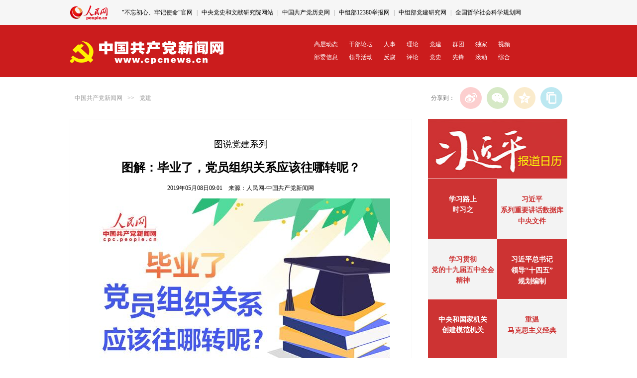

--- FILE ---
content_type: text/html
request_url: http://dangjian.people.com.cn/n1/2019/0508/c117092-31073769.html
body_size: 5908
content:
<!DOCTYPE html PUBLIC "-//W3C//DTD XHTML 1.0 Transitional//EN" "http://www.w3.org/TR/xhtml1/DTD/xhtml1-transitional.dtd">
<html xmlns="http://www.w3.org/1999/xhtml">
<head>
<meta http-equiv="content-type" content="text/html;charset=GB2312"/>
<meta http-equiv="Content-Language" content="utf-8" />
<meta content="all" name="robots" />
<title>图解：毕业了，党员组织关系应该往哪转呢？--党建-人民网</title>
<meta name="keywords" content=",图解：毕业了，党员组织关系应该往哪转呢？--党建" />
<meta name="description" content=",图解：毕业了，党员组织关系应该往哪转呢？--党建" />
<meta name="filetype" content="0" />
<meta name="publishedtype" content="1" />
<meta name="pagetype" content="1" />
<meta name="catalogs" content="117092" />
<meta name="contentid" content="31073769" />
<meta name="publishdate" content="2019-05-08" />
<meta name="author" content="103472" />
<meta name="source" content="来源：人民网-中国共产党新闻网 原创稿" />
<meta name="editor" content="103472;104678">
<meta name="sourcetype" content="2">
<link href="http://tools.people.com.cn/libs/swiper/2.0/idangerous.swiper.css" type="text/css" rel="stylesheet" media="all" />
<link href="http://cpc.people.com.cn/img/MAIN/2016/06/116511/page.css" type="text/css" rel="stylesheet" media="all" />
<meta name="viewport" content="width=device-width,initial-scale=1.0,minimum-scale=1.0,maximum-scale=1.0">
<script src="/img/MAIN/2013/08/113555/js_library/jquery-1.7.1.min.js" type="text/javascript" ></script>
<script src="/img/2013people/jquery.rmw.global.js" language="javascript" type="text/javascript" charset="UTF-8"></script>
<script src="/img/2013people/www.news.js" language="javascript" type="text/javascript" charset="UTF-8"></script>
<script src="http://tools.people.com.cn/libs/swiper/2.0/idangerous.swiper.min.js" type="text/javascript"></script>
<script type="text/javascript"> 
  /**处理已经登录的用户*/
  function sso_page_login_user(guzzLoginUser){
    var status = guzzLoginUser.displayName + "，欢迎您"  ;    
    $("#loginStatus").html(status) ;
    $("#txz_dlq").hide();
    $("#txz_dlh").show();
  }
$("#sso_login_form").bind('submit', function(event){
  if(!$("#userName").val()){
    alert("请输入用户名") ;
    event.preventDefault() ;
  }else if(!$("#password").val()){
    alert("请输入密码") ;
    event.preventDefault() ;
  }
}) ;
$("#sso_login_form_retUrl").bind('change', function(event){
  if($(this).val() == 'http://cpc.people.com.cn'){
    $("#sso_login_form").attr("target", "_top") ;
  }else{
    $("#sso_login_form").attr("target", "_blank") ;
  }
}) ;
</script>
<script language="JavaScript">
$(document).ready(function(){	
//新增滚动
var mySwiperCpc = new Swiper("#topSwiper",{
	  mode : 'vertical',
	  autoplay : 4000,
	  loop:true
	})
});	
</script>
<style type="text/css">
.top_nav .fr{
  margin-top:15px;
  height:30px;
  overflow:hidden;
   max-width:900px;
}
.top_nav .fr .swiper-slide{
  height:30px;
}
  @media (max-width: 689px) and (min-device-width: 320px), (max-device-width: 480px){
    .nav_wb1 {
        display: block;
        background: #cb1c1d;
        height: auto;
        width: 100%;
        line-height: 220%;
        padding: 10px 0;
        font-size: 12px;
        float: none;
        padding:0 16px 15px 16px;
    }
    .nav_wb1 a{
      color: #fff;
      display: inline-block;
      width: 10.5%;
      padding:0;
      font-size: 12px;
      text-align:left;
      float:none;
    }
    .nav_wb1 a:nth-child(1){
      width: 16%;
    }
    .nav_wb1 a:nth-child(2){
      width: 16%;
    }
    .nav_wb1 a:nth-child(10){
      width: 16%;
    }
    .nav_wb1 a:nth-child(11){
      width: 16%;
    }
}
</style>
<style type="text/css">
.m2t1{ margin-top:1px;}
</style>
 <script type="text/javascript">
<!--
   (function() {
     if (!
     /*@cc_on!@*/
     0) return;
     var e = "abbr, article, aside, audio, canvas, datalist, details, dialog, eventsource, figure, footer, header, hgroup, mark, menu, meter, nav, output, progress, section, time, video".split(', ');
     var i= e.length;
     while (i--){
         document.createElement(e[i])
     }
})()
   -->
</script>
<!-- 微信分享 -->
<script src="http://www.people.com.cn/img/2016wb/jweixin-1.0.0.js" type="text/javascript"></script>
<script type="text/javascript">      
	var str="图解：毕业了，党员组织关系应该往哪转呢？";
	var str1="图解：毕业了，党员组织关系应该往哪转呢？--党建--人民网 ";
	str=str.replace(/&nbsp;/g," ")
	str=str.replace(/&quot;/g,'"')
	str=str.replace(/<br>/g,"")
	str1=str1.replace("&nbsp;"," ")
	str1=str1.replace(/&quot;/g,'"')
	str1=str1.replace(/<br>/g,"")

        var wxData = {
            "imgUrl": 'http://www.people.com.cn/img/MAIN/2016/06/116511/images/weixin.jpg',
            "link": location.href,
            "desc": "" + str + "",
			"title": "" + str1 + ""
        };
</script>
<script src="http://www.people.com.cn/img/2016wb/WeiXinData.js" type="text/javascript"></script>
<script type="text/javascript">
$(document).ready(function(){
   var a=$(".text_img").html();
   var b=$(".sou1").html();
   var c=$("#jtitle").html();
   var d=$("#ftitle").html();
   if(a==null||a.length==0){
	   $(".text_img").css('display','none')
   }
   if(b==null||b.length==0){
	   $(".sou1").css('display','none')
   }
   if(c==null||c.length==0){
	   $("#jtitle").css('display','none')
   }
   if(d==null||d.length==0){
	   $("#ftitle").css('display','none')
   }
});
</script>
<link href="/img/MAIN/2019/07/119450/page2019.css" type="text/css" rel="stylesheet" media="all" />
</head>
<body>
<!--top-->
<div class="top_nav clearfix">
    <div class="w1000">
        <div class="logo fl"><a href="http://www.people.com.cn" target="_blank"><img src="/img/MAIN/2016/06/116511/images/logo.jpg" alt="人民网" title="人民网" /></a></div>
        <div class="fr" id="topSwiper">
         <div class="swiper-wrapper">
             <div class="swiper-slide"><a href="http://chuxin.people.cn/GB/index.html" target="_blank">"不忘初心、牢记使命"官网</a> | <a href="http://www.wxyjs.org.cn/" target="_blank">中央党史和文献研究院网站</a> | <a href="http://www.zgdsw.org.cn/" target="_blank">中国共产党历史网</a> | <a href="http://www.12380.gov.cn/" target="_blank">中组部12380举报网</a> | <a href="http://www.djyj.cn/" target="_blank">中组部党建研究网</a> | <a href="http://www.npopss-cn.gov.cn/" target="_blank">全国哲学社会科学规划网</a></div><div class="swiper-slide"><a href="http://tyzx.people.cn/" target="_blank">统一战线新闻网</a> | <a href="http://www.qizhiwang.org.cn/GB/index.html" target="_blank">旗帜网</a>
 | <a href="http://rencai.people.com.cn/" target="_blank">中国人才网</a> | <a href="http://www.cpta.com.cn/" target="_blank">中国人事考试网</a> | <a href="http://acftu.people.com.cn/" target="_blank">工会新闻网</a> | <a href="http://www.womenvoice.cn/" target="_blank">女性之声</a> | <a href="http://www.chinaql.org/" target="_blank">中国侨联</a> | <a href="http://cpc.people.com.cn/GB/69112/113427/index.html" target="_blank">毛主席纪念堂</a> | <a href="http://zhouenlai.people.cn/" target="_blank">周恩来纪念网</a> | <a href="http://www.dengxiaopingnet.com/" target="_blank">邓小平纪念网</a></div>
         </div>
        </div>
    </div>
</div>
<div class="clearfix nav_2j nav_wb">
   <div class="w1000 white">
      <div class="fl"><a href="http://cpc.people.com.cn/" target="_blank"><img src="/img/MAIN/2016/06/116511/images/top03.gif" width="311" height="55" /></a></div>
      <div class="fr"><p><a href="http://cpc.people.com.cn/GB/64093/64094/index.html" target="_blank">高层动态</a><a href="http://cpc.people.com.cn/GB/64093/64102/index.html" target="_blank">干部论坛</a><a href="http://renshi.people.com.cn/" target="_blank">人事</a><a href="http://theory.people.com.cn/" target="_blank">理论</a><a href="http://dangjian.people.com.cn/" target="_blank">党建</a><a href="	http://cpc.people.com.cn/GB/64093/432352/index.html" target="_blank">群团</a><a href="http://cpc.people.com.cn/GB/164113/index.html" target="_blank">独家</a><a href="http://cpc.people.com.cn/shipin/" target="_blank">视频</a><br /><a href="http://cpc.people.com.cn/GB/64107/index.html" target="_blank">部委信息</a><a href="http://cpc.people.com.cn/GB/64093/117005/index.html" target="_blank">领导活动</a><a href="http://fanfu.people.com.cn/" target="_blank">反腐</a><a href="http://theory.people.com.cn/GB/409499/index.html" target="_blank">评论</a><a href="http://dangshi.people.com.cn/" target="_blank">党史</a><a href="http://cpc.people.com.cn/GB/64093/64104/index.html" target="_blank">先锋</a><a href="http://cpc.people.com.cn/GB/87228/index.html" target="_blank">滚动</a><a href="http://cpc.people.com.cn/GB/64093/64387/index.html" target="_blank">综合</a></p></div>
   </div>
</div>
<div class="clearfix nav_wb1">
	<p><a href="http://cpc.people.com.cn/GB/64093/64094/index.html" target="_blank">高层动态</a><a href="http://cpc.people.com.cn/GB/64093/64102/index.html" target="_blank">干部论坛</a><a href="http://renshi.people.com.cn/" target="_blank">人事</a><a href="http://theory.people.com.cn/" target="_blank">理论</a><a href="http://dangjian.people.com.cn/" target="_blank">党建</a><a href="	http://cpc.people.com.cn/GB/64093/432352/index.html" target="_blank">群团</a><a href="http://cpc.people.com.cn/GB/164113/index.html" target="_blank">独家</a><a href="http://cpc.people.com.cn/shipin/" target="_blank">视频</a><br /><a href="http://cpc.people.com.cn/GB/64107/index.html" target="_blank">部委信息</a><a href="http://cpc.people.com.cn/GB/64093/117005/index.html" target="_blank">领导活动</a><a href="http://fanfu.people.com.cn/" target="_blank">反腐</a><a href="http://theory.people.com.cn/GB/409499/index.html" target="_blank">评论</a><a href="http://dangshi.people.com.cn/" target="_blank">党史</a><a href="http://cpc.people.com.cn/GB/64093/64104/index.html" target="_blank">先锋</a><a href="http://cpc.people.com.cn/GB/87228/index.html" target="_blank">滚动</a><a href="http://cpc.people.com.cn/GB/64093/64387/index.html" target="_blank">综合</a></p>
</div>
<!--top end-->

<div class="w1000 clearfix"><script type='text/javascript' src='http://pmm.people.com.cn/main/s?user=people|cpc|textbanner&db=people&border=0&local=yes&js=ie' charset='gbk'></script></div>
<!--con-->
<div class="path w1000 clearfix gray">
    <div class="fl" style="line-height:44px;"><a href="http://cpc.people.com.cn/" class="clink">中国共产党新闻网</a>&gt;&gt;<a href="http://dangjian.people.com.cn/" class="clink">党建</a></div>
    <div class="fr">
        <div id="ops_share"></div>
        <script src="http://www.people.com.cn/img/2016wb/share_qr.min.js" charset="utf-8"></script>
    </div>
</div>
<div class="p2j_con03 clearfix w1000">
    <div class="text_con text_con01">        
        <div class="text_c">
       <h3 id="jtitle">图说党建系列</h3>
       <h1>图解：毕业了，党员组织关系应该往哪转呢？</h1>
	   <h2 id="ftitle"></h2>
       <p class="sou1"></p>
	   <p class="sou">2019年05月08日09:01&nbsp;&nbsp;&nbsp;&nbsp;来源：<a href="http://cpc.people.com.cn/" target="_blank">人民网-中国共产党新闻网</a></p>	   
	   <!--结束提示-->
	   <!--正文图-->
	   <div class="text_img"></div>
	   <!--结束正文图-->
	   <div class="show_text">
	     <p style="text-align: center;">
	<img alt="" src="/NMediaFile/2019/0508/MAIN201905080901000085321557309.jpg" /></p>

	   </div>
	   <div class="edit">(责编：谢倩、黄瑾)</div>
        <!--推荐阅读 -->
        <div id="rwb_tjyd">
        
        </div>
        <!--推荐阅读 end-->
        <div class="clearfix text_like">
              <table width="94%" border="0" cellspacing="4" cellpadding="0"><tr><td class="title01">相关专题</td></tr><tr><td class="list_01">· <a href="/GB/399416/index.html">党的建设数据库</a></td></tr></table>
        </div>
		<div class="clearfix box_cai">
        
     	</div>  
	 	<!--留言		  
        <div id="messageList">
           <div class="message_input">
           <iframe id="boardinfoid" allowtransparency="ture" name="logFrame" frameborder="0" style="padding:0px;" scrolling="no" src=" http://71bbs.people.com.cn/messageListCPC.do?nid=31073769" width="598" height="210"></iframe>
           </div>
        </div>-->
	<!--留言板块
	<div class="note_list clearfix">
            <div class="note_t clearfix">
              <ul>
                <li id="news_pinglun" class="focus">最新评论</li>
                <li id="hot_pinglun">热门评论</li>
              </ul>
             <span id="hot_key"></span>
              <a href="" id="all_link" target="_blank">查看全部留言</a>
            </div>
            <div class="note_list_c clearfix" id="note_list_c"></div>
       </div>
	   <script type="text/javascript" src="/img/2012wb/jquery.cpc.note.min.js"></script>
       <script type="text/javascript">
        $(document).ready(function() {$.show_note_list('31073769','31073769');});
       </script>-->
       <!--结束留言板块-->
	</div>
    <!--结束正文-->
     
   </div>
   <div class="fr">
   	 <div class="p3Calendar">
            <div class="p3CalendarTop">
                <a href="http://cpc.people.com.cn/GB/64192/105996/390438/index.html"></a>
            </div>
            <div class="p3CalendarM c1">
                <div class="left">
                    <b><p><a href="http://cpc.people.com.cn/xuexi/" target="_blank">学习路上</a></p></b>
<b><p><a href="http://cpc.people.com.cn/xuexi/GB/433640/index.html" target="_blank">时习之</a></p></b>
                </div>
                <div class="right">
                    <b><p><a href="http://jhsjk.people.cn" target="_blank">习近平<br>系列重要讲话数据库</a></p></b><b><p><a href="http://cpc.people.com.cn/GB/67481/431391/index.html" target="_blank">中央文件</a></p></b>
                </div>
            </div>
            <div class="p3CalendarM c2">
                <div class="left">
                    <p><b><p><a href="http://cpc.people.com.cn/GB/67481/434038/index.html" target="_blank">学习贯彻<br>党的十九届五中全会<br>精神</a></p></b>         </p>
                </div>
                <div class="right">
                    <b><p><a href="http://politics.people.com.cn/GB/8198/433858/index.html" target="_blank">习近平总书记<br>领导“十四五”<br>规划编制</a></p></b>
                </div>
            </div>
             <div class="p3CalendarM c1">
                <div class="left">
                    <p><b><p><a href="http://dangjian.people.com.cn/GB/136058/431693/index.html" target="_blank">中央和国家机关<br>创建模范机关</a></p></b></p>
                </div>
                <div class="right">
                    <b><p><a href="http://theory.people.com.cn/GB/40557/432909/index.html" target="_blank">重温<br>马克思主义经典</a></p></b>
                </div>
            </div>
        </div>
     <div class="mt10"><script type='text/javascript' src='http://pmm.people.com.cn/main/s?user=people|cpc|textpip&db=people&border=0&local=yes&js=ie' charset='gbk'></script></div>
      
      
      
      <div class="clearfix ol_bg" style="margin-top:-20px; text-align:center; padding-bottom:10px;"><img src="/NMediaFile/2018/1122/MAIN201811221335070839702214548.jpg" width="220" height="220" alt="微信“扫一扫”添加“学习大国”"/><p style="line-height:24px; margin-top:10px;" class="gray">微信“扫一扫”添加“学习大国”</p>
<img src="/NMediaFile/2019/0703/MAIN201907031544318028330183523.jpg" width="220" height="220" alt="微信“扫一扫”添加“人民党建云”"/><p style="line-height:24px; margin-top:10px;" class="gray">微信“扫一扫”添加“人民党建云”</p>
</div>
   </div>
</div>
<!--con end-->
<!--copyright-->
<footer class="clearfix">
        <p><a href="http://www.people.com.cn/GB/1018/22259/index.html" target="_blank">人民日报社概况</a>
<span class="xian">|</span>
<a href="http://www.people.com.cn/GB/50142/420117/index.html" target="_blank">关于人民网</a>
<span class="xian">|</span>
<a href="http://hr.peopledaily.com.cn/" target="_blank">报社招聘</a>
<span class="xian">|</span>
<a href="http://job.people.com.cn/" target="_blank">招聘英才</a>
<span class="xian">|</span>
<a href="http://www.people.com.cn/GB/208743/403202/index.html" target="_blank">广告服务</a>
<span class="xian">|</span>
<a href="http://www.people.com.cn/GB/208743/403202/403212/index.html" target="_blank">合作加盟</a>
<span class="xian">|</span>
<a href="http://gonggao.people.com.cn/" target="_blank">供稿服务</a>
<span class="xian">|</span>
<a href="http://www.people.com.cn/n/2013/1227/c373005-23961344.html" target="_blank">网站声明</a>
<span class="xian">|</span>
<a href="http://www.people.com.cn/n1/2019/0308/c420117-30965009.html" target="_blank">网站律师</a>
<span class="xian">|</span>
<a href="http://sso.people.com.cn/resource/html/userInforPro.html" target="_blank">信息保护</a>
<span class="xian">|</span>
<a href="http://kf.people.com.cn/" target="_blank">联系我们</a>
<span class="xian">|</span>
<a href="http://english.peopledaily.com.cn/" target="_blank">ENGLISH</a>
        </p>
<p><!--镜像:<a href="http://www.people.com.cn/" target="_blank">日本</a>&nbsp;&nbsp;<a href="http://www.peopledaily.edu.cn/" target="_blank">教育网</a>&nbsp;&nbsp;<a href="http://www.peopledaily.ac.cn/">科技网</a>&nbsp;&nbsp;呼叫热线：4008-100-300&nbsp;&nbsp;-->服务邮箱：<a href="mailto:kf@people.cn" target="_blank">kf@people.cn</a>&nbsp;&nbsp;违法和不良信息举报电话：010-65363263&nbsp;&nbsp;举报邮箱：<a href="mailto:jubao@people.cn" target="_blank">jubao@people.cn</a></p>
        <p><a href="http://www.people.com.cn/img/2014xuke/2018hlwxw.html" target="_blank">互联网新闻信息服务许可证10120170001</a>
		<span class="xian">|</span>
		<a href="http://www.people.com.cn/img/2014xuke/2018zzdxxkz.html" target="_blank">增值电信业务经营许可证B1-20060139</a>
</p>
<p><a href="http://www.people.com.cn/img/2019peopleindex/html/gbds2019.html" target="_blank">广播电视节目制作经营许可证（广媒）字第172号</a>
<span class="xian">|</span>
<a href="http://www.people.com.cn/img/2014xuke/2019ypxxfwzg.html" target="_blank">互联网药品信息服务资格证书（京）-非经营性-2016-0098</a>
</p>
<p><a href="http://www.people.com.cn/img/2011zzzs/2018xxwlcb.htm" target="_blank">信息网络传播视听节目许可证0104065</a>
<span class="xian">|</span>
<a href="http://www.people.com.cn/img/2014xuke/2018wlwh.html" target="_blank">网络文化经营许可证 京网文[2020]5494-1075号</a>
<span class="xian">|</span>
<a href="http://www.people.com.cn/img/2014xuke/2018wlcb.html" target="_blank">网络出版服务许可证（京）字258号</a>
<span class="xian">|</span>
<a href="http://www.people.com.cn/img/2014xuke/2018icp.html" target="_blank">京ICP证000006号</a>
<span class="xian">|</span>
<a href="http://www.beian.gov.cn/portal/registerSystemInfo?recordcode=11000002000008" target="_blank">京公网安备11000002000008号</a>
		</p>
        <p class="mt30">人 民 网 版 权 所 有 ，未 经 书 面 授 权 禁 止 使 用<br />Copyright &copy; 1997-2021 by www.people.com.cn. all rights reserved</p>
		<p class="mt30">
        	<a href="http://www.hd315.gov.cn/beian/view.asp?bianhao=0102000101300040" target="_blank"><img src="http://www.people.com.cn/img/2016people/images/copy_icon1.jpg" /></a>　　
            <a href="https://ss.knet.cn/verifyseal.dll?sn=e12050911010020686307708&ct=df&a=1&pa=980951" target="_blank"><img src="http://www.people.com.cn/img/2016people/images/copy_icon2.jpg" /></a>　　
            <a href="http://si.trustutn.org/info?sn=470170320027574551118&certType=1" target="_blank"><img src="http://www.people.com.cn/img/2016people/images/copy_icon3.jpg" /></a>　　
			<a href="http://www.itrust.org.cn/home/index/itrust_certifi/wm/2710933198.html" target="_blank"><img src="http://www.people.com.cn/img/2016people/images/copy_icon4.jpg" /></a>
        </p>
    </footer>

<img src="http://counter.people.cn:8000/c.gif?id=31073769" width=0 height=0 style="display:none;">
<script src="/css/2010tianrun/webdig_test.js" language="javascript" type="text/javascript"></script>
<script defer async type="text/javascript" src="http://www.people.com.cn/wza/assist.js?sid=2716&pos=left"></script>
</body>
</html>

--- FILE ---
content_type: text/html;charset=ISO-8859-1
request_url: http://wx-api.people.com.cn/weixin/JS.js?url=http%3A%2F%2Fdangjian.people.com.cn%2Fn1%2F2019%2F0508%2Fc117092-31073769.html
body_size: 283
content:
var peopleWXConfig = {debug: false,appId: 'wxe9121b636db7c039',timestamp: '1769946440',nonceStr: 'people',signature: '1d6eccea7481f9a98e470af0ba3860726d35f849',jsApiList: []};

--- FILE ---
content_type: application/javascript
request_url: http://www.people.com.cn/wza/assist.js?sid=2716&pos=left
body_size: 2188
content:
// JavaScript Document

window.SITEINI={
	"2716":{"aversion":"","mversion":"","bhelp":"http://www.people.com.cn/wza/wzahelp/index2.htm","ohelp":"http://www.people.com.cn/wza/wzahelp/index.htm","wurl":"http://wza.people.com.cn/cniil/assista.js?sid=2716&pos=left"}
};

function addListener(target, evt, func) {
		  if(window.attachEvent) target.attachEvent('on' + evt, func);
		  else if(window.addEventListener) target.addEventListener(evt, func, false);  	
}
function openWza(node,iskey,isblind,ispack){
	if(!iskey&&node){
		var pn=node;var hasAccLink=false;
		var i=0;
		while(pn&&pn.tagName!="BODY"){
			i++;
			if(i>3) break;
			if(pn.id&&pn.id=="cniil_wza") {hasAccLink=true;break;}
			pn=pn.parentNode;
		}
		if(!hasAccLink) return false;
	}
	if(iskey&&!node) node=document.body;
	var d=node.ownerDocument==document?document:top.document;
	var scriptNode=d.getElementById("cniil_assist");
	if(scriptNode) {
		if(window.openWzaSetting&&typeof(window.openWzaSetting)=="function") window.openWzaSetting();
		return true;
	}
	scriptNode=d.createElement("script");
	scriptNode.type="text/javascript";
	scriptNode.id="cniil_assist";
	scriptNode.defer=true;
	scriptNode.async=true;
	var isRead=getAccCookie("read");
	var bindPara=(isblind?"blind=2":"blind=1")+(isRead===undefined&!isblind?"&snd=1":"");
	var splitor=window.setupWzaPath.indexOf("?")==-1?"?":"&";
	var keyParam=iskey?"&key=1":"";
	var packParam=ispack?"&pck=1":"";
	window.setupWzaPath=window.setupWzaPath.replace(/blind=\d{1,}/ig,"");
	window.setupWzaPath+=splitor+bindPara+keyParam+packParam;
	scriptNode.src=window.setupWzaPath;
	d.body.appendChild(scriptNode);
	
	
}

function getAccVal(key,reg){
	var match=reg.exec(window.setupWzaPath);
	if(!match) match=reg.exec(location.href);
	if(match) 
	{
		return match[1];
	}
}
function getAccCookie(key) {
		key="acc"+key;
		var result = key ? undefined : {};
		var cookies = document.cookie ? document.cookie.split('; ') : [];
		for (var i = 0, l = cookies.length; i < l; i++) {
			var parts = cookies[i].split('=');
			var name = decodeURIComponent(parts.shift());
			var cookie = parts.join('=');
			if (key && key === name) {
				result = cookie;
				break;
			}
		}
		result=result&&!/[^\d]/.test(result)?parseInt(result):result;//是整形转换成数值型
		return result;
}




function cniil_setup(){
	var ismob=function(){
			 var arrs=['iphone','android'];
			 var info=navigator.userAgent.toLowerCase();
			 for(var i=0; i<arrs.length; i++){
				 var result=info.indexOf(arrs[i]);
				 if(result > -1)return true;
			 }
			 return false;
	};
	if(/cniil/i.test(navigator.userAgent)) return;//
	var path="";
	for(var i=0;i<document.scripts.length;i++){if(document.scripts[i].src&&/assist\.js/i.test(document.scripts[i].src)) {path=document.scripts[i].src;break;}}
	if(path.indexOf("://")==-1){var n=document.createElement("img");n.src=src;path=n.src;n=null;}
	var mobFlag=ismob()?"m":"a";
	if(!/mob=1/.test(path)&&mobFlag=="m") return;
	if(!path) return;
	mobFlag=mobFlag+(/lang=en/.test(path)?"e":"");
	var siteMatch=/[\?&]sid\s*=\s*(\d{1,})/i.exec(path);
	if(!siteMatch)siteMatch=/[\?&]sid\s*=\s*(\d{1,})/i.exec(top.location.href);
	var siteId=siteMatch?siteMatch[1]:"";
	var jsVersion=siteId&&window.SITEINI[siteId]&&window.SITEINI[siteId][mobFlag+"version"]?window.SITEINI[siteId][mobFlag+"version"]:"";
	var period=mobFlag=='m'?1:100000000;
	if(!window.SITEINI[siteId])
	{
		window.SITEINI[siteId]=window.SITEINI["2716"];
		window.SITEINI[siteId]["wurl"]=window.SITEINI[siteId]["wurl"].replace(/sid=[\d]+/i,"sid="+siteId);
	}
	var wurl=siteId&&window.SITEINI[siteId]&&window.SITEINI[siteId]["wurl"]?window.SITEINI[siteId]["wurl"]:"";
	if(wurl) path=wurl;
	path=path.replace(/assist\.js/i,"assist"+mobFlag+jsVersion+".js");
	path=path+(path.indexOf("?")==-1?"?v=":"&v=")+Math.round((new Date()).getTime()/period);
	window.setupWzaPath=path;
	
	if(document.body){
		addListener(document,"click",function(e){
				var node = e.target||e.srcElement;
				openWza(node);
		});
		addListener(document,"keyup",function(e){
				if(window.assist&&window.assist.module&&window.assist.module.face) return true;							  
				e = e ||window.event; 
				var key=e.which||e.keyCode;
				var node=(e.target||e.srcElement);
				if(node&&(node.tagName=="TEXTAREA"||(node.tagName=="INPUT"&&(node.getAttribute("type")=="text"||node.getAttribute("type")=="")))) return true;
				if(!e.altKey&&e.shiftKey&&!e.ctrlKey&&(key==50||key==98))openWza(node,true,true);
				if(!e.altKey&&e.shiftKey&&!e.ctrlKey&&(key==49||key==97))openWza(node,true,false);
				//if(!e.altKey&&!e.shiftKey&&!e.ctrlKey&&key==9&&!window.accTabed) {window.accTabed=true;openWza(node,true,true,true);return true;}
		});
		addListener(document,"keydown",function(e){
				if(window.assist&&window.assist.module&&window.assist.module.face) return true;							  
				e = e ||window.event; 
				var key=e.which||e.keyCode;
				var node=(e.target||e.srcElement);
				if(!e.altKey&&!e.shiftKey&&!e.ctrlKey&&key==13) openWza(node,false,true);
		});
		var accRole=getAccCookie("blind")||getAccVal("blind",(/[\?&]blind\s*=\s*(0|1|2|3)/i));
		if(accRole==1){
			openWza(document.body,true,false);
		}else if(accRole==2){
			openWza(document.body,true,true);
		}
	}else{
		setTimeout(function(){cniil_setup();},1000);
	}
}

cniil_setup();